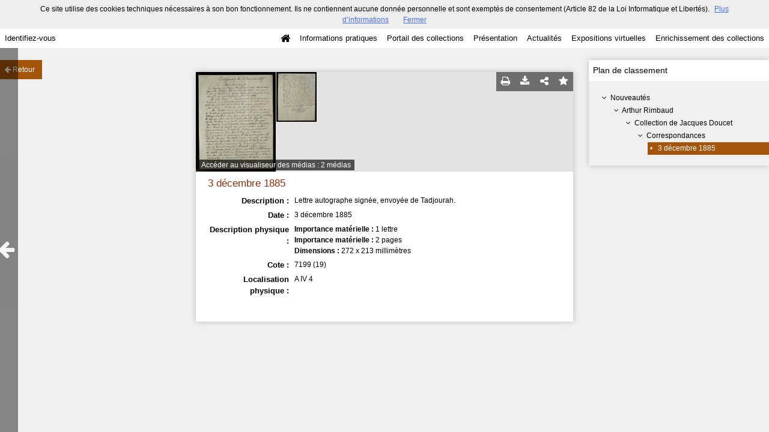

--- FILE ---
content_type: text/css; charset=UTF-8
request_url: https://bljd.sorbonne.fr/theme/Mnesys/css/users/user.css?v=4.6.32
body_size: 943
content:
#container_user h2 span.close{
    float:right;
    position:relative;
    top:10px;
    width:13px;
    height:13px;
    color: #ccc;
    cursor:pointer;
}
#container_user h2 span.close:hover{
    color: #000;
}
#container_user h2 span.close i {
    position: absolute;
    top: 50%;
    left: 50%;
    -webkit-transform: translate(-50%, -50%);
            transform: translate(-50%, -50%);
}

#container_user {
    font-size:12px;
    color:#858585;
    line-height: 12px;
}
#container_user h2{
    color:#f6712e;
    font-size:20px;
    margin:0px 0px 30px;
    background: url("../../img/cborder.png") repeat-x scroll center bottom transparent;
}
#container_user fieldset {
    border:none;
}
#container_user div.error-message{
    line-height:16px;
}
#container_user div.error-message.top{
    display:block;
    margin-bottom:5px;
}
#container_user div.users{
    float:left;
    width:225px;
}
#container_user div.users.form{
    padding:0px 20px 0px 0px;
    border-right:1px solid #dddddd;
}
#container_user div.users.social{
    margin:0px 0px 0px 20px;
}
#container_user div.users.resetpassword{
    width:325px;
    margin:0;
    padding:0;
}
#container_user div.users.social p {
    margin:0px 0px 10px;
}
#container_user div.input{
    margin: 0 0 10px 0;
    line-height:35px;
}
#container_user div input:hover{
    border-color:#c2c2c2;
}
#container_user div input:not([type=checkbox]){
    width:210px;
    height: 32px;
    border: 1px solid #dbdbdb;
    padding: 0 5px 0 5px;
}
#container_user div.checkbox input{
    margin-right:10px;
    float:left;
    height: 35px;
}
#container_user div.checkbox label{
    display: block;
    line-height: 14px;
}
#container_user div.form div.s-button{
    margin:0;
    min-width:64px
}
#reset_form div.s-button,
div.reset-password-button {
    float:right;
}
#container_user div.social span{
    margin:0 0 20px 0;
}
#container_user div.social img{
    margin : 20px 16px 0 0;
}
#container_user div.checkbox{
    padding:2px;
}
#container_user a{
    color:#5C84F4;
}
#container_user p.new-user {
    width: 468px;
    padding: 15px;
    margin: 0 0 30px 0;
    color: #3c763d;
    background-color: #dff0d8;
    border-color: #d6e9c6;
    border: 1px solid transparent;
}
#container_user a.reset-password,
#container_user a.goto-connect,
#container_user a.create-account{
    display:block;
    font-size:10px;
    text-align:right;
    line-height:20px;
}
#container_user a.create-account {
    margin-top:10px;
    font-size:14px;
}
#container_user a.connect{
    display:block;
    margin:15px 0px 0px;
    font-size:10px;
}
.ico-social {
    display:inline-block;
    width:41px;
    height:41px;
    background:url(../../img/users/ico-socials-41x123.png) 0 0 no-repeat;
    text-indent:-70px;
    overflow:hidden;
}
.ico-social.facebook { background-position:0px 0px; }
.ico-social.google   { background-position:0px -41px; }
.ico-social.twitter  { background-position:0px -82px; }

#container_user .ico-social {
    margin:0px 10px;
}
#container_user_loading {
    text-align:center;
    width:100%;
}

--- FILE ---
content_type: text/css; charset=UTF-8
request_url: https://bljd.sorbonne.fr/css/custom.css?v=4.6.32
body_size: 249
content:
#b6 .currentel, #b6 .currentel * { background-color: rgba(255,255,255,1);color: rgba(0,0,0,1); }
#b5 .title, #b5 .title * { font-size: 25px;font-weight: bold; }
#b5 .custom_block, #b5 .custom_block * { background-color: rgba(94,48,15,1); }
#b4 .custom_block, #b4 .custom_block * { background-color: rgba(0,0,0,0); }
#b4 .currentel, #b4 .currentel * { margin-top: no;margin_side: yes; }
#b4 .title, #b4 .title * { color: rgba(163,61,17,1);font-size: 25px;font-weight: bold; }
#b4 .headrestmenu, #b4 .headrestmenu * { background-color: rgba(255,255,255,1);color: rgba(0,0,0,1);link-active-color: rgba(255,255,255,1); }

--- FILE ---
content_type: text/css
request_url: https://bljd.sorbonne.fr/bundles/naonedvanao/css/record/print.css?v=4.6.32
body_size: 304
content:
#minheadrest,
.search-filter-handle,
.search-filter,
.user-context,
.icons-group,
.search-global,
.search-results-info,
.search-result.is-active:before,
.search-result-preview,
.pagination,
.goback,
.mode-switcher,
.search-medias-item,
.show-comments,
#mode-switcher,
.show-back-to-search,
.flex-comments
{
	display: none !important;
}

body {
    font-size: 1em;
}

.show-notice,
.record-notice {
	width: 100%
}

body.single-resource,
.record-notice
{
	background: none;
}

.show-aside {
	float: none;
	width: 100%;
	margin: 0;
}

a.tag{
	color:#000;
}

--- FILE ---
content_type: application/javascript
request_url: https://bljd.sorbonne.fr/bundles/naonedednaoclient/js/ednaoManager.js?v=4.6.32
body_size: 1835
content:
/*
 Copyright 2015 Naoned
 */
/* eslint-disable */
 (function(window) {

  if (!!window.ednaoManager) {
    return window.ednaoManager;
  }

  var document = window.document;

  var ednaoManager = (function() {

    var iframe;
    var baseUrl;
    var isInit = false;
    var currentPos = {'x' : 0, 'y' : 0};
    var contextPath;
    var isIE = /*@cc_on!@*/false || !!document.documentMode;
    var isSafari = navigator.vendor && navigator.vendor.indexOf('Apple') > -1 &&
                   navigator.userAgent && !navigator.userAgent.match('CriOS');

    function _init() {
      if (isInit) {
        return;
      }
      iframe = document.getElementById('ednao');
      if (typeof iframe === 'undefined' || iframe === null) {
        return;
      }
      contextPath = iframe.getAttribute('data-context-path');
      baseUrl = iframe.getAttribute('data-base-url');
      if (typeof baseUrl === 'undefined')   {
        _error('Help based url is not defined');
        return;
      }
      if (typeof contextPath === 'undefined') {
        _error('Help context path is not defined');
      }

      var x = localStorage.getItem('ednao_x');
      if (x) { iframe.style.left = x + 'px'; }
      var y = localStorage.getItem('ednao_y');
      if (y) { iframe.style.top = y + 'px'; }
      isInit = true;
      if (localStorage.getItem('ednao_visible')) {
        show();
      }
      window.addEventListener('message', _onmessage, true);
    }

    function _sendPositionToIframe() {
      iframe.contentWindow.postMessage({
        'type': 'setCurrentPos',
        'curPos': _getOffset(iframe)
      }, '*');
    }

    function show(url) {
      if (isIE || isSafari) {
        var win = window.open(getURL(url), '_blank');
        if (win) {
          //Browser has allowed it to be opened
          win.focus();
        } else {
          //Browser has blocked it
          console.log('Help window blocked by browser.');
        }
      } else {
        _init();
        localStorage.setItem('ednao_visible', true);
        _setIframeSrc(url)
        iframe.addEventListener("load", function() {
          _sendPositionToIframe();
          iframe.style.display = 'block';
        });
      }
    }

    function _setIframeSrc(url) {
      iframe.src = getURL(url);
    }

    function getURL(url) {
      if (!url) {
        url = localStorage.getItem('ednao_url');
      }

      if (!url || typeof url === 'undefined') {
        var loginPath = iframe.getAttribute('data-login-path');
        if (typeof loginPath === 'undefined')   {
          _error('Help login path is not defined');
          return;
        }
        url = baseUrl + loginPath;
      }

      return url;
    }

    function hide() {
      iframe.contentWindow.postMessage({
        'type': 'resetScroll',
      }, '*');
      localStorage.removeItem('ednao_visible');
      localStorage.removeItem('ednao_url');
      iframe.style.display = 'none';
    }

    // Change page for help in
    function goToContext(context) {
      show(baseUrl+contextPath+context);
    }

    function reset() {
      localStorage.removeItem('ednao_url');
      _setIframeSrc();
    }

    function _iframeMouseUp(curPos){
      iframe.style.width = '400px';
      iframe.style.height = '600px';
      iframe.style.left = curPos.x + 'px';
      iframe.style.top = curPos.y + 'px';
      localStorage.setItem('ednao_x', curPos.x);
      localStorage.setItem('ednao_y', curPos.y);

      //  refocus when popup is out of screen
      if(curPos.x < -200){
        iframe.style.left = "-200" + 'px';
      } else if(curPos.x > window.innerWidth - 200) {
        iframe.style.left = window.innerWidth - 200  + 'px';
      } else if(curPos.y > window.outerHeight - 300){
        iframe.style.top = window.outerHeight - 300  + 'px';
      }
    }

    function _iframeMouseDown(){
      iframe.style.width = '100%';
      iframe.style.height = '100%';
      iframe.style.left = 0;
      iframe.style.top = 0;
    }

    function _onmessage(e){
      if (e.data.type == 'moveIframeDown') {
        _iframeMouseDown();
      }
      if (e.data.type == 'moveIframeUp') {
        _iframeMouseUp(e.data.curPos);
      }
      if (e.data.type == 'checkIframeMode') {
        _saveUrl(e.data.url);
        _sendPositionToIframe();
      }
      if (e.data.type == 'closeIframe') {
        hide();
      }
    }

    function _getOffset(el) {
      var _x = 0;
      var _y = 0;
      while( el && !isNaN( el.offsetLeft ) && !isNaN( el.offsetTop ) ) {
        _x += el.offsetLeft - el.scrollLeft;
        _y += el.offsetTop - el.scrollTop;
        el = el.offsetParent;
      }
      return { x: _x, y: _y };
    }

    function _saveUrl(url) {
      var isOnContextPage = new RegExp('^http(s)?:\/\/.*?' + escapeRegExp(contextPath));
      // We don't save if url is the context page. It's the default and if we save the context page will not reload correctly.
      if(!isOnContextPage.test(url)) {
        localStorage.setItem('ednao_url', url);
      }
    }

    function _error(message) {
      console.log('Error: '+ message);
      alert('Une erreur est survenue dans le module d’aide.');
    }

    function escapeRegExp(str) {
      return str.replace(/[\-\[\]\/\{\}\(\)\*\+\?\.\\\^\$\|]/g, "\\$&");
    }

    document.onreadystatechange = function() {
      if (document.readyState=="complete") {
        _init(true);
      }
    };

    // Expose methods
    var exports = {};
    exports.goToContext = goToContext;
    exports.show = show;
    exports.hide = hide;
    exports.reset = reset;

    return exports;
  })();

  window.ednaoManager = ednaoManager;
  return ednaoManager;
})(this);




--- FILE ---
content_type: application/javascript
request_url: https://bljd.sorbonne.fr/bundles/naonedvanao/js/comment/main.js?v=4.6.32
body_size: 950
content:
define([], function() {

    var errorMessage        = I18N['comment-error-1'];
    var errorMessageDelete  = I18N['comment-error-2'];
    var errorMessageDelete2 = I18N['comment-error-3'];
    var successMessage      = I18N['comment-success'];
    var confirmDelete       = I18N['comment-confirm-delete'];

    /**
     * Submit du formulaire
     */
    $('.comment-form').on('submit', function(event) {
        event.preventDefault();

        var $this   = $(this);
        var $submit = $this.find('input[type="submit"]');

        $submit.attr('disabled', 'disabled');
        $this.css('opacity', 0.6);
        $('body').css('cursor', 'wait');

        $.ajax({
            url: $this.attr('action'),
            type: $this.attr('method'),
            data: $this.serialize(),
            cache:    false,
            dataType: 'json',
            success: function(datas) {
                if (datas.status == undefined || datas.status == false) {
                    var msg = datas.message || errorMessage;
                    alert(msg);
                } else {
                    var commentsListId      = $this.data('list');
                    var commentsCountId     = $this.data('count');
                    var commentsCharCountId = $this.data('char-count');
                    if (!commentsListId) {
                        alert(successMessage);
                    } else {
                        $(commentsListId).find('.no-comments').remove();
                        $(commentsListId).prepend(datas.data);
                    }
                    $this.find('textarea').val('');
                    // MAJ du compteur de caractères
                    $(commentsCharCountId).html(0);
                    // MAJ du compteur de commentaires
                    $(commentsCountId).html(1 + parseInt($(commentsCountId).html()));
                }
            },
            error: function() {
                alert(errorMessage);
            },
            complete: function() {
                $submit.removeAttr('disabled');
                $this.css('opacity', 1);
                $('body').css('cursor', 'auto');
            }
        });
        return false;
    })

    /**
     * MAJ du compteur
     */
    $('.comment-form').on('keyup', 'textarea', function(event) {
        var maxlength   = $(this).attr('maxlength');
        var charCountId = $(this).closest('form').data('char-count');
        $(charCountId).html($(this).val().length);
    });

    $('.comment-form').on('click', 'input[type="reset"]', function(event) {
        var charCountId = $(this).closest('form').data('char-count');
        $(charCountId).html(0);
    });


    /**
     * Suppression
     */
     $('.show-comments-list').on('click', '.delete', function() {

        var id = $(this).data('id');
        var $comment = $(this).closest('.comment');
        if (!id) {
            alert(errorMessageDelete2);
            return;
        }
        if (!confirm(confirmDelete)) {
            return;
        }
        $('body').css('cursor', 'wait');
        $.ajax({
            cache:    false,
            url:      '/comment/delete/'+id,
            dataType: 'json',
            success: function(datas) {
                if (datas.status == undefined || datas.status == false) {
                    var msg = datas.message || errorMessageDelete;
                    alert(msg);
                } else {
                    $comment.fadeOut('normal', function() {
                        $(this).remove();
                    });
                }
            },
            error: function() {
                alert(errorMessageDelete);
            },
            complete: function() {
                $('body').css('cursor', 'auto');
            }
        })

     })

});

--- FILE ---
content_type: application/javascript
request_url: https://bljd.sorbonne.fr/js/jquery.ui.compat.js?v=4.6.32
body_size: 125
content:
define(['jquery-ui-cdn'], function () {

    $.widget.bridge('uitooltip', $.ui.tooltip);
    $.widget.bridge('uibutton', $.ui.button);
    $.widget.bridge('uislider', $.ui.slider);

});


--- FILE ---
content_type: application/javascript
request_url: https://bljd.sorbonne.fr/bundles/naonedvanao/js/vendor/waterfall/waterfall.js?v=4.6.32
body_size: 7005
content:
/*!
 * waterfall
 * http://wlog.cn/waterfall/
 *
 * Copyright (c) 2013 bingdian
 * Licensed under the MIT license.
 */
/*global Handlebars: false, console: false */
;(function( $, window, document, undefined ) {

    'use strict';

    /*
     * defaults
     */
    var $window = $(window),
        $wrapper = $('.page-wrapper'),
        pluginName = 'waterfall',
        defaults = {
            itemCls: 'waterfall-item',  // the brick element class
            prefix: 'waterfall', // the waterfall elements prefix
            fitWidth: true, // fit the parent element width
            colWidth: 240,  // column width
            gutterWidth: 10, // the brick element horizontal gutter
            gutterHeight: 10, // the brick element vertical gutter
            align: 'center', // the brick align，'align', 'left', 'right'
            minCol: 1,  // min columns
            maxCol: undefined, // max columns, if undefined,max columns is infinite
            maxPage: undefined, // max page, if undefined,max page is infinite
            bufferPixel: -50, // decrease this number if you want scroll to fire quicker
            containerStyle: { // the waterfall container style
                position: 'relative'
            },
            resizable: true, // triggers layout when browser window is resized
            isFadeIn: false, // fadein effect on loading
            isAnimated: false, // triggers animate when browser window is resized
            animationOptions: { // animation options
            },
            isAutoPrefill: true,  // When the document is smaller than the window, load data until the document is larger
            checkImagesLoaded: true, // triggers layout when images loaded. Suggest false
            path: undefined, // Either parts of a URL as an array (e.g. ["/popular/page/", "/"] => "/popular/page/1/" or a function that takes in the page number and returns a URL(e.g. function(page) { return '/populr/page/' + page; } => "/popular/page/1/")
            dataType: 'json', // json, jsonp, html
            params: {}, // params,{type: "popular", tags: "travel", format: "json"} => "type=popular&tags=travel&format=json"
            headers: {}, // headers variable that gets passed to jQuery.ajax()

            loadingMsg: '<div style="text-align:center;padding:10px 0; color:#999;"><img src="[data-uri]" alt=""><br />Loading...</div>', // loading html

            state: {
                isDuringAjax: false,
                isProcessingData: false,
                isResizing: false,
                isPause: false,
                curPage: 1 // cur page
            },

            // callbacks
            callbacks: {
                /*
                 * loading start
                 * @param {Object} loading $('#waterfall-loading')
                 */
                loadingStart: function($loading) {
                    $loading.show();
                    //console.log('loading', 'start');
                },

                /*
                 * loading finished
                 * @param {Object} loading $('#waterfall-loading')
                 * @param {Boolean} isBeyondMaxPage
                 */
                loadingFinished: function($loading, isBeyondMaxPage) {
                    if ( !isBeyondMaxPage ) {
                        $loading.fadeOut();
                        //console.log('loading finished');
                    } else {
                        //console.log('loading isBeyondMaxPage');
                        $loading.remove();
                    }
                },

                /*
                 * loading error
                 * @param {String} xhr , "end" "error"
                 */
                loadingError: function($message, xhr) {
                    $message.html('Data load faild, please try again later.');
                },

                /*
                 * render data
                 * @param {String} data
                 * @param {String} dataType , "json", "jsonp", "html"
                 */
                renderData: function (data, dataType) {
                    var tpl,
                        template;

                    if ( dataType === 'json' ||  dataType === 'jsonp'  ) { // json or jsonp format
                        tpl = $('#waterfall-tpl').html();
                        template = Handlebars.compile(tpl);

                        return template(data);
                    } else { // html format
                        return data;
                    }
                }
            },

            debug: false // enable debug
        };

    /*
     * Waterfall constructor
     */
    function Waterfall(element, options) {
        this.$element = $(element);
        this.options = $.extend(true, {}, defaults, options);
        this.colHeightArray = []; // columns height array
        this.styleQueue = [];

        this._init();
    }


    Waterfall.prototype = {
        constructor: Waterfall,

        // Console log wrapper
        _debug: function () {
            if ( true !== this.options.debug ) {
                return;
            }

            if (typeof console !== 'undefined' && typeof console.log === 'function') {
                // Modern browsers
                // Single argument, which is a string
                if ((Array.prototype.slice.call(arguments)).length === 1 && typeof Array.prototype.slice.call(arguments)[0] === 'string') {
                    console.log( (Array.prototype.slice.call(arguments)).toString() );
                } else {
                    console.log( Array.prototype.slice.call(arguments) );
                }
            } else if (!Function.prototype.bind && typeof console !== 'undefined' && typeof console.log === 'object') {
                // IE8
                Function.prototype.call.call(console.log, console, Array.prototype.slice.call(arguments));
            }
        },


        /*
         * _init
         * @callback {Object Function } and when instance is triggered again -> $element.waterfall()
         */
        _init: function( callback ) {
            var options = this.options,
                path = options.path;

            this._setColumns();
            this._initContainer();
            this._resetColumnsHeightArray();
            this.reLayout( callback );

            if ( !path ) {
                this._debug('Invalid path');
                return;
            }

            // auto prefill
            if ( options.isAutoPrefill ) {
                this._prefill();
            }

            // bind resize
            if ( options.resizable ) {
                this._doResize();
            }

            // bind scroll
            this._doScroll();
        },

        /*
         * init waterfall container
         */
        _initContainer: function() {
            var options = this.options,
                prefix = options.prefix;

            // fix fixMarginLeft bug
            // $('body').css({
            //     overflow: 'scroll'
            // });


            this.$element.css(this.options.containerStyle).addClass(prefix + '-container');
            this.$element.after('<div id="' + prefix + '-loading">' +options.loadingMsg+ '</div><div id="' + prefix + '-message" style="text-align:center;color:#999;"></div>');

            this.$loading = $('#' + prefix + '-loading');
            this.$message = $('#' + prefix + '-message');
        },


        /**
         * get columns
         */
        _getColumns : function() {
            var options = this.options,
                $container = options.fitWidth ?  this.$element.parent() : this.$element,
                containerWidth = $container[0].tagName === 'BODY' ? $container.width() - 20 : $container.width(),  // if $container[0].tagName === 'BODY', fix browser scrollbar
                colWidth = options.colWidth,
                gutterWidth = options.gutterWidth,
                minCol = options.minCol,
                maxCol = options.maxCol,
                cols = Math.floor(containerWidth / (colWidth + gutterWidth)),
                col = Math.max(cols, minCol );

            /*if ( !maxCol ) {
                return col;
            } else {
                return col > maxCol ? maxCol : col;
            }*/
            return !maxCol ? col : (col > maxCol ? maxCol : col);
        },


        /**
         * set columns
         */
        _setColumns: function() {
            this.cols = this._getColumns();
        },


        /*
         * get items
         */
        _getItems: function( $content ) {
            var $items = $content.filter('.' + this.options.itemCls).css({
                'position': 'absolute'
            });

            return $items;
        },


        /*
         * reset columns height array
         */
        _resetColumnsHeightArray: function() {
            var cols = this.cols,
                i;

            this.colHeightArray.length = cols;

            for (i = 0; i < cols; i++) {
                this.colHeightArray[i] = 0;
            }
        },

        /*
         * layout
         */
        layout: function($content, callback) {
            var options = this.options,
            $items = this.options.isFadeIn ? this._getItems($content).css({ opacity: 0 }).animate({ opacity: 1 }) : this._getItems($content),
                styleFn = (this.options.isAnimated && this.options.state.isResizing) ? 'animate' : 'css',
                animationOptions = options.animationOptions,
                colWidth = options.colWidth,
                gutterWidth = options.gutterWidth,
                len = this.colHeightArray.length,
                align = options.align,
                fixMarginLeft,
                obj,
                i, j, itemsLen, styleLen;

            // append $items
            this.$element.append($items);

            // fixMarginLeft
            if ( align === 'center' ) {
                fixMarginLeft = (this.$element.width() - colWidth * len  - gutterWidth * (len - 1) ) /2;
                fixMarginLeft = fixMarginLeft > 0 ? fixMarginLeft : 0;
            } else if ( align === 'left' ) {
                fixMarginLeft = 0;
            } else if ( align === 'right' ) {
                fixMarginLeft = this.$element.width() - colWidth * len  - gutterWidth * (len - 1);
            }

            // place items
            for (i = 0, itemsLen = $items.length; i < itemsLen; i++) {
                this._placeItems( $items[i], fixMarginLeft);
            }

            // set style
            for (j= 0, styleLen = this.styleQueue.length; j < styleLen; j++) {
                obj = this.styleQueue[j];
                obj.$el[ styleFn ]( obj.style, animationOptions );
            }

            // update waterfall container height
            this.$element.height(Math.max.apply({}, this.colHeightArray));

            // clear style queue
            this.styleQueue = [];

            // update status
            this.options.state.isResizing = false;
            this.options.state.isProcessingData = false;

            // callback
            if ( callback ) {
                callback.call( $items );
            }
        },


        /*
         * relayout
         */
        reLayout: function( callback ) {
            var $content = this.$element.find('.' + this.options.itemCls);

            this._resetColumnsHeightArray();
            this.layout($content , callback );
        },

        /*
         * place items
         */
        _placeItems: function( item, fixMarginLeft ) {

            var $item = $(item),
                options = this.options,
                colWidth = options.colWidth,
                gutterWidth = options.gutterWidth,
                gutterHeight = options.gutterHeight,
                colHeightArray = this.colHeightArray,
                len = colHeightArray.length,
                minColHeight = Math.min.apply({}, colHeightArray),
                minColIndex = $.inArray(minColHeight, colHeightArray),
                colIndex, //cur column index
                position;

            if ( $item.hasClass(options.prefix + '-item-fixed-left')) {
                colIndex = 0;
            } else if ( $item.hasClass(options.prefix + '-item-fixed-right') ) {
                colIndex = ( len > 1 ) ? ( len - 1) : 0;
            } else {
                colIndex = minColIndex;
            }

            position = {
                left: (colWidth + gutterWidth) * colIndex  + fixMarginLeft,
                top: colHeightArray[colIndex]
            };

            // push to style queue
            this.styleQueue.push({ $el: $item, style: position });

            // update column height
            colHeightArray[colIndex] += $item.outerHeight() + gutterHeight;

            //item add attr data-col
            //$item.attr('data-col', colIndex);
        },

        /*
         * prepend
         * @param {Object} $content
         * @param {Function} callback
         */
        prepend: function($content, callback) {
            this.$element.prepend($content);
            this.reLayout(callback);
        },

        /*
         * append
         * @param {Object} $content
         * @param {Function} callback
         */
        append: function($content, callback) {
            this.$element.append($content);
            this.reLayout(callback);
        },

        /*
         * remove item
         * @param {Object} $items
         * @param {Function} callback
         */
        removeItems:function($items, callback ) {
            this.$element.find($items).remove();
            this.reLayout(callback);
        },

        /*
         * opts
         * @param {Object} opts
         * @param {Function} callback
         */
        option: function( opts, callback ){
            if ( $.isPlainObject( opts ) ){
                this.options = $.extend(true, this.options, opts);

                if ( typeof callback === 'function' ) {
                    callback();
                }

                // re init
                this._init();
            }
        },

        /*
         * prevent ajax request
         */
        pause: function(callback) {
            this.options.state.isPause = true;

            if ( typeof callback === 'function' ) {
                callback();
            }
        },


        /*
         * resume ajax request
         */
        resume: function(callback) {
            this.options.state.isPause = false;

            if ( typeof callback === 'function' ) {
                callback();
            }
        },

        /**
         * request data
         */
        _requestData: function(callback, internal) {
            var self = this,
                options = this.options,
                maxPage = options.maxPage,
                curPage = options.state.curPage++, // cur page
                path = options.path,
                dataType = options.dataType,
                params = options.params,
                headers = options.headers,
                pageurl,
                internal = (typeof internal === 'undefined') ? true : internal;

            if ( maxPage !== undefined && curPage > maxPage ){
                options.state.isBeyondMaxPage = true;
                options.callbacks.loadingFinished(this.$loading, options.state.isBeyondMaxPage);
                return;
            }

            // get ajax url
            pageurl = (typeof path === 'function') ? path(curPage) : path.join(curPage);

            this._debug('heading into ajax', pageurl+$.param(params));

            // loading start
            options.callbacks.loadingStart(this.$loading, internal);

            // update state status
            options.state.isDuringAjax = true;
            options.state.isProcessingData = true;

            // ajax
            $.ajax({
                url: pageurl,
                data: params,
                headers: headers,
                dataType: dataType,
                success: function(data) {
                    self._handleResponse(data, callback);
                    self.options.state.isDuringAjax = false;
                },
                error: function(jqXHR) {
                    self._responeseError('error');
                }
            });
        },

        requestNext: function(internal) {
            internal = (typeof internal === 'undefined') ? true : internal;
            return this._requestData(null, internal);
        },


        /**
         * handle response
         * @param {Object} data
         * @param {Function} callback
         */
        _handleResponse: function(data, callback) {
            var self = this,
                options = this.options,
                content = $.trim(options.callbacks.renderData(data, options.dataType)),
                $content = $(content),
                checkImagesLoaded = options.checkImagesLoaded;

            if ( !checkImagesLoaded ) {
               self.append($content, callback);
               self.options.callbacks.loadingFinished(self.$loading, self.options.state.isBeyondMaxPage);
            } else {
                $content.imagesLoaded(function() {
                    self.append($content, callback);
                    self.options.callbacks.loadingFinished(self.$loading, self.options.state.isBeyondMaxPage);
                });
            }


        },

        /*
         * reponse error
         */
        _responeseError: function(xhr) {

            this.$loading.hide();
            this.options.callbacks.loadingError(this.$message, xhr);

            if ( xhr !== 'end' && xhr !== 'error' ) {
                xhr = 'unknown';
            }

            this._debug('Error', xhr);
        },


        _nearbottom: function() {
            var options = this.options,
                minColHeight = Math.min.apply({}, this.colHeightArray),
                distanceFromWindowBottomToMinColBottom = $window.scrollTop() + $window.height() - this.$element.offset().top - minColHeight;

            this._debug('math:', distanceFromWindowBottomToMinColBottom);

            return ( distanceFromWindowBottomToMinColBottom > options.bufferPixel );
        },

        /*
         * prefill
         */
        _prefill: function() {
            if ( this.$element.height() <= $window.height() ) {
                this._scroll();
            }
        },

        /*
         * _scroll
         */
        _scroll: function() {
            var options = this.options,
                state = options.state,
                self = this;

            if ( state.isProcessingData || state.isDuringAjax || state.isInvalidPage || state.isPause ) {
                return;
            }

            if ( !this._nearbottom() ) {
                return;
            }

            this._requestData(function() {
                var timer = setTimeout(function() {
                    self._scroll();
                }, 100);
            });
        },


        /*
         * do scroll
         */
        _doScroll: function() {
            var self = this,
                scrollTimer;

            $wrapper.bind('scroll', function() {
                if ( scrollTimer ) {
                    clearTimeout(scrollTimer);
                }

                scrollTimer = setTimeout(function() {
                    //self._debug('event', 'scrolling ...');
                    self._scroll();
                }, 100);
            });
        },


        /*
         * resize
         */
        _resize: function() {
            var cols = this.cols,
                newCols = this._getColumns(); // new columns


            if ( newCols !== cols || this.options.align !== 'left' ) {
                //this._debug('event', 'resizing ...');
                this.options.state.isResizing = true;
                this.cols = newCols; // update columns
                this.reLayout(); // relayout
                this._prefill(); // prefill
            }
        },


        /*
         * do resize
         */
        _doResize: function() {
            var self = this,
                resizeTimer;

            $window.bind('resize', function() {
                if ( resizeTimer ) {
                    clearTimeout(resizeTimer);
                }

                resizeTimer = setTimeout(function() {
                    self._resize();
                }, 100);
            });
        }
    };


    $.fn[pluginName] = function(options) {
        if ( typeof options === 'string' ) { // plugin method
            var args = Array.prototype.slice.call( arguments, 1 );

            this.each(function() {
                var instance = $.data( this, 'plugin_' + pluginName );

                if ( !instance ) {
                    instance._debug('instance is not initialization');
                    return;
                }

                if ( !$.isFunction( instance[options] ) || options.charAt(0) === '_' ) { //
                    instance._debug( 'no such method "' + options + '"' );
                    return;
                }

                //  apply method
                instance[options].apply( instance, args );
            });
        } else { // new plugin
            this.each(function() {
                if ( !$.data(this, 'plugin_' + pluginName) ) {
                    $.data(this, 'plugin_' + pluginName, new Waterfall(this, options));
                }
            });
        }

        return this;
    };

}( jQuery, window, document ));


/*!
 * jQuery imagesLoaded plugin v2.1.2
 * http://github.com/desandro/imagesloaded
 *
 * MIT License. by Paul Irish et al.
 */

;(function($, undefined) {
'use strict';

// blank image data-uri bypasses webkit log warning (thx doug jones)
var BLANK = '[data-uri]';

$.fn.imagesLoaded = function( callback ) {
    var $this = this,
        deferred = $.isFunction($.Deferred) ? $.Deferred() : 0,
        hasNotify = $.isFunction(deferred.notify),
        $images = $this.find('img').add( $this.filter('img') ),
        loaded = [],
        proper = [],
        broken = [];

    // Register deferred callbacks
    if ($.isPlainObject(callback)) {
        $.each(callback, function (key, value) {
            if (key === 'callback') {
                callback = value;
            } else if (deferred) {
                deferred[key](value);
            }
        });
    }

    function doneLoading() {
        var $proper = $(proper),
            $broken = $(broken);

        if ( deferred ) {
            if ( broken.length ) {
                deferred.reject( $images, $proper, $broken );
            } else {
                deferred.resolve( $images );
            }
        }

        if ( $.isFunction( callback ) ) {
            callback.call( $this, $images, $proper, $broken );
        }
    }

    function imgLoadedHandler( event ) {
        imgLoaded( event.target, event.type === 'error' );
    }

    function imgLoaded( img, isBroken ) {
        // don't proceed if BLANK image, or image is already loaded
        if ( img.src === BLANK || $.inArray( img, loaded ) !== -1 ) {
            return;
        }

        // store element in loaded images array
        loaded.push( img );

        // keep track of broken and properly loaded images
        if ( isBroken ) {
            broken.push( img );
        } else {
            proper.push( img );
        }

        // cache image and its state for future calls
        $.data( img, 'imagesLoaded', { isBroken: isBroken, src: img.src } );

        // trigger deferred progress method if present
        if ( hasNotify ) {
            deferred.notifyWith( $(img), [ isBroken, $images, $(proper), $(broken) ] );
        }

        // call doneLoading and clean listeners if all images are loaded
        if ( $images.length === loaded.length ) {
            setTimeout( doneLoading );
            $images.unbind( '.imagesLoaded', imgLoadedHandler );
        }
    }

    // if no images, trigger immediately
    if ( !$images.length ) {
        doneLoading();
    } else {
        $images.bind( 'load.imagesLoaded error.imagesLoaded', imgLoadedHandler )
        .each( function( i, el ) {
            var src = el.src,

            // find out if this image has been already checked for status
            // if it was, and src has not changed, call imgLoaded on it
            cached = $.data( el, 'imagesLoaded' );
            if ( cached && cached.src === src ) {
                imgLoaded( el, cached.isBroken );
                return;
            }

            // if complete is true and browser supports natural sizes, try
            // to check for image status manually
            if ( el.complete && el.naturalWidth !== undefined ) {
                imgLoaded( el, el.naturalWidth === 0 || el.naturalHeight === 0 );
                return;
            }

            // cached images don't fire load sometimes, so we reset src, but only when
            // dealing with IE, or image is complete (loaded) and failed manual check
            // webkit hack from http://groups.google.com/group/jquery-dev/browse_thread/thread/eee6ab7b2da50e1f
            if ( el.readyState || el.complete ) {
                el.src = BLANK;
                el.src = src;
            }
        });
    }

    return deferred ? deferred.promise( $this ) : $this;
};

})(jQuery);
